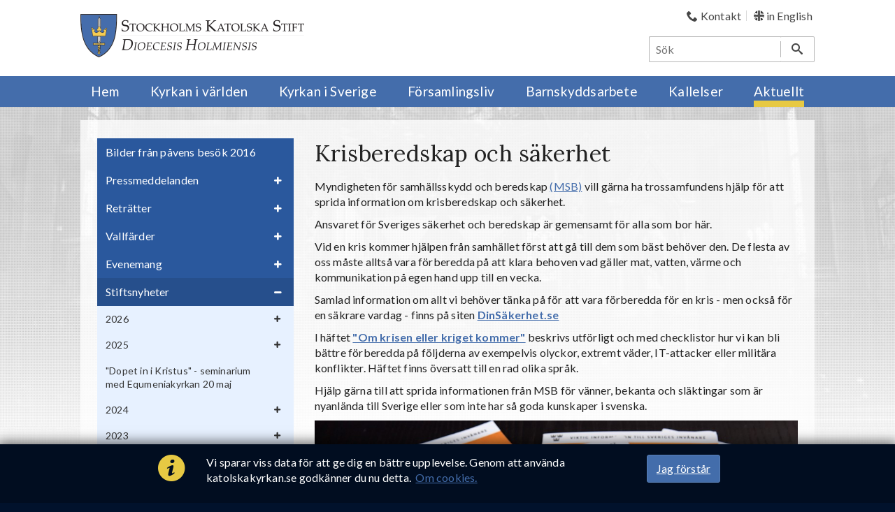

--- FILE ---
content_type: text/html; charset=utf-8
request_url: https://katolskakyrkan.se/aktuellt/stiftsnyheter/2019/krisberedskap-och-sakerhet
body_size: 13074
content:

<!DOCTYPE html>
<html lang="sv">
<head>
    <meta charset="utf-8">
    <meta http-equiv="X-UA-Compatible" content="IE=edge,chrome=1">
    <title>Krisberedskap och s&#228;kerhet | Katolska kyrkan</title>
    <meta name="description" content="">
    <meta name="viewport" content="width=device-width, initial-scale=1">

    <meta property="og:image" content="https://katolskakyrkan.se//media/3708/broschyr_flera_750x500.jpg?width=1200"> 
    <meta property="og:title" content="Krisberedskap och s&#228;kerhet">
    <meta property="og:url" content="https://katolskakyrkan.se/aktuellt/stiftsnyheter/2019/krisberedskap-och-sakerhet">
    <meta property="og:description" content="">
    <meta property="og:site_name" content="Stockholm Katolska Stift" />

    <link rel="apple-touch-icon" href="/img/favicon-152.png">
    <link rel="icon" sizes="16x16 32x32" href="/favicon.ico">
    <link href="https://fonts.googleapis.com/css?family=Lato:300,400,700,400italic|Lora:400,700,400italic" rel="stylesheet" type="text/css">
    <link href="/bundles/styles?v=5ZDxR8jtgh0YmU749XcDboI0hspcbrm1JMzfLTk0V_01" rel="stylesheet" type="text/css" />

    <link rel="canonical" href="https://katolskakyrkan.se/aktuellt/stiftsnyheter/2019/krisberedskap-och-sakerhet" />
    <!--[if lt IE 9]>
        <script src="/scripts/vendor/html5shiv.min.js"></script>
        <script src="/scripts/vendor/respond.min.js"></script>
    <![endif]-->
</head>
<body class="pagetype-news has-left-col" itemscope itemtype="http://schema.org/WebPage">
    
    <a class="skip-to-content-link" style="position: absolute; transform: translateY(-100%);" href="#content-wrapper">
        Hoppa till inneh&#229;ll
    </a>
    <header>
        <div class="container">
            <a id="logo" href="/" class="pull-left">
                <img src="/img/logotyp-katolska-kyrkan.png" alt="Katolska kyrkan i Sverige" />
            </a>
            <div class="pull-right">
                

    <ul class="top-links">
                <li >

                    <a href="/kontakt">
                                <i class="icon-phone"></i>
                        <span>Kontakt</span>
                    </a>
                </li>
                <li class=last>

                    <a href="/en">
                                <i class="sprite-gb-flag"></i>
                        <span>in English</span>
                    </a>
                </li>
    </ul>

                    <form role="search" class="search" action="/sok" itemprop="potentialAction" itemscope itemtype="http://schema.org/SearchAction">
        <meta itemprop="target" content="https://katolskakyrkan.se/sok?q={q}" />
        <input type="search" aria-label="S&#246;k" name="q" itemprop="query-input" placeholder="S&#246;k" autocomplete="off"/>
        <button aria-label="S&#246;k"><i class="icon-search"></i></button>
    </form>

                <a href="javascript:void(0)" class="mobile-menu-toggle"><i class="icon-menu"></i>meny</a>
            </div>
        </div>
        <nav itemscope itemtype="http://schema.org/SiteNavigationElement">
        <form role="search" class="search" action="/sok" itemprop="potentialAction" itemscope itemtype="http://schema.org/SearchAction">
        <meta itemprop="target" content="https://katolskakyrkan.se/sok?q={q}" />
        <input type="search" aria-label="S&#246;k" name="q" itemprop="query-input" placeholder="S&#246;k" autocomplete="off"/>
        <button aria-label="S&#246;k"><i class="icon-search"></i></button>
    </form>

    

    <ul class="top-links">
                <li >

                    <a href="/kontakt">
                                <i class="icon-phone"></i>
                        <span>Kontakt</span>
                    </a>
                </li>
                <li class=last>

                    <a href="/en">
                                <i class="sprite-gb-flag"></i>
                        <span>in English</span>
                    </a>
                </li>
    </ul>

    <div class="container">
        <ul class="dyn-menu">
                <li data-id="1246">
                    <a href="/" title="Hem" itemprop="url">
                        <span itemprop="name">Hem</span>
                    </a>

                </li>
                <li data-id="1331">
                    <a href="/kyrkan-i-varlden" title="Kyrkan i v&#228;rlden" itemprop="url">
                        <span itemprop="name">Kyrkan i v&#228;rlden</span>
                            <span class="icon-plus toggle"></span>
                    </a>

                </li>
                <li data-id="1417">
                    <a href="/kyrkan-i-sverige" title="Kyrkan i Sverige" itemprop="url">
                        <span itemprop="name">Kyrkan i Sverige</span>
                            <span class="icon-plus toggle"></span>
                    </a>

                </li>
                <li data-id="1262">
                    <a href="/forsamlingsliv" title="F&#246;rsamlingsliv" itemprop="url">
                        <span itemprop="name">F&#246;rsamlingsliv</span>
                            <span class="icon-plus toggle"></span>
                    </a>

                </li>
                <li data-id="9521">
                    <a href="/barnskyddsarbete" title="Barnskyddsarbete" itemprop="url">
                        <span itemprop="name">Barnskyddsarbete</span>
                            <span class="icon-plus toggle"></span>
                    </a>

                </li>
                <li data-id="7734">
                    <a href="/kallelser" title="Kallelser" itemprop="url">
                        <span itemprop="name">Kallelser</span>
                            <span class="icon-plus toggle"></span>
                    </a>

                </li>
                <li class=" active" data-id="1875">
                    <a href="/aktuellt" title="Aktuellt" itemprop="url">
                        <span itemprop="name">Aktuellt</span>
                            <span class="icon-plus toggle"></span>
                    </a>

                </li>
        </ul>
    </div>
</nav>
    </header>

    

    <div id="content-wrapper">
        


<div class="container">
    <div id="content-container">
            <nav id="left-nav" class="dyn-menu" itemscope itemtype="http://schema.org/SiteNavigationElement">
        <ul>
    <li data-id="4299">
        <a href="/aktuellt/bilder-fran-pavens-besok-2016" itemprop="url" title="Bilder fr&#229;n p&#229;vens bes&#246;k 2016">
            <span itemprop="name">Bilder fr&#229;n p&#229;vens bes&#246;k 2016</span>
        </a>
    </li>
    <li data-id="1881">
        <a href="/aktuellt/pressmeddelanden" itemprop="url" title="Pressmeddelanden">
            <span itemprop="name">Pressmeddelanden</span>
                <span class="icon-plus toggle"></span>
        </a>
    </li>
    <li data-id="1879">
        <a href="/aktuellt/retratter" itemprop="url" title="Retr&#228;tter">
            <span itemprop="name">Retr&#228;tter</span>
                <span class="icon-plus toggle"></span>
        </a>
    </li>
    <li data-id="1878">
        <a href="/aktuellt/vallfarder" itemprop="url" title="Vallf&#228;rder">
            <span itemprop="name">Vallf&#228;rder</span>
                <span class="icon-plus toggle"></span>
        </a>
    </li>
    <li data-id="1877">
        <a href="/aktuellt/evenemang" itemprop="url" title="Evenemang">
            <span itemprop="name">Evenemang</span>
                <span class="icon-plus toggle"></span>
        </a>
    </li>
    <li data-id="1876" class=" active">
        <a href="/aktuellt/stiftsnyheter" itemprop="url" title="Stiftsnyheter">
            <span itemprop="name">Stiftsnyheter</span>
                <span class="icon-plus toggle"></span>
        </a>
            <ul>
    <li data-id="23596">
        <a href="/aktuellt/stiftsnyheter/2026" itemprop="url" title="2026">
            <span itemprop="name">2026</span>
                <span class="icon-plus toggle"></span>
        </a>
    </li>
    <li data-id="22266">
        <a href="/aktuellt/stiftsnyheter/2025" itemprop="url" title="2025">
            <span itemprop="name">2025</span>
                <span class="icon-plus toggle"></span>
        </a>
    </li>
    <li data-id="21439">
        <a href="/aktuellt/stiftsnyheter/dopet-in-i-kristus-seminarium-med-equmeniakyrkan-20-maj" itemprop="url" title="&quot;Dopet in i Kristus&quot; - seminarium med Equmeniakyrkan 20 maj">
            <span itemprop="name">&quot;Dopet in i Kristus&quot; - seminarium med Equmeniakyrkan 20 maj</span>
        </a>
    </li>
    <li data-id="20983">
        <a href="/aktuellt/stiftsnyheter/2024" itemprop="url" title="2024">
            <span itemprop="name">2024</span>
                <span class="icon-plus toggle"></span>
        </a>
    </li>
    <li data-id="19576">
        <a href="/aktuellt/stiftsnyheter/2023" itemprop="url" title="2023">
            <span itemprop="name">2023</span>
                <span class="icon-plus toggle"></span>
        </a>
    </li>
    <li data-id="18264">
        <a href="/aktuellt/stiftsnyheter/2022" itemprop="url" title="2022">
            <span itemprop="name">2022</span>
                <span class="icon-plus toggle"></span>
        </a>
    </li>
    <li data-id="16921">
        <a href="/aktuellt/stiftsnyheter/2021" itemprop="url" title="2021">
            <span itemprop="name">2021</span>
                <span class="icon-plus toggle"></span>
        </a>
    </li>
    <li data-id="14439">
        <a href="/aktuellt/stiftsnyheter/2020" itemprop="url" title="2020">
            <span itemprop="name">2020</span>
                <span class="icon-plus toggle"></span>
        </a>
    </li>
    <li data-id="12479" class=" active">
        <a href="/aktuellt/stiftsnyheter/2019" itemprop="url" title="2019">
            <span itemprop="name">2019</span>
                <span class="icon-plus toggle"></span>
        </a>
            <ul>
    <li data-id="14432">
        <a href="/aktuellt/stiftsnyheter/2019/paven-franciskus-budskap-for-varldsfredsdagen-den-1-januari-2020" itemprop="url" title="P&#229;ven Franciskus budskap f&#246;r v&#228;rldsfredsdagen den 1 januari 2020">
            <span itemprop="name">P&#229;ven Franciskus budskap f&#246;r v&#228;rldsfredsdagen den 1 januari 2020</span>
        </a>
    </li>
    <li data-id="14429">
        <a href="/aktuellt/stiftsnyheter/2019/kardinalens-predikningar-fran-julhelgen" itemprop="url" title="Kardinalens predikningar fr&#229;n julhelgen">
            <span itemprop="name">Kardinalens predikningar fr&#229;n julhelgen</span>
        </a>
    </li>
    <li data-id="14423">
        <a href="/aktuellt/stiftsnyheter/2019/kardinal-arborelius-julhalsning" itemprop="url" title="Kardinal Arborelius julh&#228;lsning">
            <span itemprop="name">Kardinal Arborelius julh&#228;lsning</span>
        </a>
    </li>
    <li data-id="14388">
        <a href="/aktuellt/stiftsnyheter/2019/angaende-rapports-inslag-den-18-och-19-december" itemprop="url" title="Ang&#229;ende Rapports inslag den 18 och 19 december">
            <span itemprop="name">Ang&#229;ende Rapports inslag den 18 och 19 december</span>
        </a>
    </li>
    <li data-id="14362">
        <a href="/aktuellt/stiftsnyheter/2019/midnattsmassan-i-svt-julafton-2019-i-ar-med-kommentator-pa-plats-i-rom" itemprop="url" title="Midnattsm&#228;ssan i SVT julafton 2019 - i &#229;r med kommentator p&#229; plats i Rom">
            <span itemprop="name">Midnattsm&#228;ssan i SVT julafton 2019 - i &#229;r med kommentator p&#229; plats i Rom</span>
        </a>
    </li>
    <li data-id="14370">
        <a href="/aktuellt/stiftsnyheter/2019/hans-hellstrom-skriver-om-lucia-i-dagen" itemprop="url" title="Hans Hellstr&#246;m skriver om Lucia i Dagen">
            <span itemprop="name">Hans Hellstr&#246;m skriver om Lucia i Dagen</span>
        </a>
    </li>
    <li data-id="14369">
        <a href="/aktuellt/stiftsnyheter/2019/livets-sondag-15-december" itemprop="url" title="Livets s&#246;ndag - 15 december">
            <span itemprop="name">Livets s&#246;ndag - 15 december</span>
        </a>
    </li>
    <li data-id="14360">
        <a href="/aktuellt/stiftsnyheter/2019/veritas-ger-ut-julbok-av-agatha-christie" itemprop="url" title="Veritas ger ut julbok av Agatha Christie">
            <span itemprop="name">Veritas ger ut julbok av Agatha Christie</span>
        </a>
    </li>
    <li data-id="14348">
        <a href="/aktuellt/stiftsnyheter/2019/se-var-forsta-film-om-sociallaran" itemprop="url" title="Se v&#229;r f&#246;rsta film om sociall&#228;ran!">
            <span itemprop="name">Se v&#229;r f&#246;rsta film om sociall&#228;ran!</span>
        </a>
    </li>
    <li data-id="14339">
        <a href="/aktuellt/stiftsnyheter/2019/stiftsmeddelande-december-2019" itemprop="url" title="Stiftsmeddelande december 2019">
            <span itemprop="name">Stiftsmeddelande december 2019</span>
        </a>
    </li>
    <li data-id="14337">
        <a href="/aktuellt/stiftsnyheter/2019/kyrkoledare-utlyser-bon-for-konvertiter" itemprop="url" title="Kyrkoledare utlyser b&#246;n f&#246;r konvertiter">
            <span itemprop="name">Kyrkoledare utlyser b&#246;n f&#246;r konvertiter</span>
        </a>
    </li>
    <li data-id="14329">
        <a href="/aktuellt/stiftsnyheter/2019/stockholms-katolska-stift-skanker-svensk-julkrubba-till-notre-dame" itemprop="url" title="Stockholms katolska stift sk&#228;nker svensk julkrubba till Notre Dame">
            <span itemprop="name">Stockholms katolska stift sk&#228;nker svensk julkrubba till Notre Dame</span>
        </a>
    </li>
    <li data-id="14306">
        <a href="/aktuellt/stiftsnyheter/2019/adventsinsamlingen-2019-till-eritrea" itemprop="url" title="Adventsinsamlingen 2019 till Eritrea">
            <span itemprop="name">Adventsinsamlingen 2019 till Eritrea</span>
        </a>
    </li>
    <li data-id="14289">
        <a href="/aktuellt/stiftsnyheter/2019/biskopsvigningen-av-abbot-erik-varden-ar-uppskjuten-pa-obestamd-tid" itemprop="url" title="Biskopsvigningen av abbot Erik Varden &#228;r uppskjuten p&#229; obest&#228;md tid">
            <span itemprop="name">Biskopsvigningen av abbot Erik Varden &#228;r uppskjuten p&#229; obest&#228;md tid</span>
        </a>
    </li>
    <li data-id="14288">
        <a href="/aktuellt/stiftsnyheter/2019/barnkonventionen-far-inte-bli-hinder-for-barns-religion-kyrkoledare-skriver-i-dn-debatt" itemprop="url" title="”Barnkonventionen f&#229;r inte bli hinder f&#246;r barns religion” - kyrkoledare skriver i DN Debatt">
            <span itemprop="name">”Barnkonventionen f&#229;r inte bli hinder f&#246;r barns religion” - kyrkoledare skriver i DN Debatt</span>
        </a>
    </li>
    <li data-id="14280">
        <a href="/aktuellt/stiftsnyheter/2019/drottning-silvia-tackar-paven-for-konferensen-om-skydd-av-barn" itemprop="url" title="Drottning Silvia tackar p&#229;ven f&#246;r konferensen om skydd av barn">
            <span itemprop="name">Drottning Silvia tackar p&#229;ven f&#246;r konferensen om skydd av barn</span>
        </a>
    </li>
    <li data-id="14279">
        <a href="/aktuellt/stiftsnyheter/2019/p-teodor-famula-omi-har-avlidit" itemprop="url" title="p. Teodor Famula OMI har avlidit">
            <span itemprop="name">p. Teodor Famula OMI har avlidit</span>
        </a>
    </li>
    <li data-id="14268">
        <a href="/aktuellt/stiftsnyheter/2019/uttalande-efter-minnet-av-kristallnatten" itemprop="url" title="Uttalande efter minnet av Kristallnatten">
            <span itemprop="name">Uttalande efter minnet av Kristallnatten</span>
        </a>
    </li>
    <li data-id="14267">
        <a href="/aktuellt/stiftsnyheter/2019/dodshjalp-kan-aldrig-hallas-begransad-replik-i-svd-debatt" itemprop="url" title="”D&#246;dshj&#228;lp kan aldrig h&#229;llas begr&#228;nsad” - replik i SvD Debatt">
            <span itemprop="name">”D&#246;dshj&#228;lp kan aldrig h&#229;llas begr&#228;nsad” - replik i SvD Debatt</span>
        </a>
    </li>
    <li data-id="14264">
        <a href="/aktuellt/stiftsnyheter/2019/konferens-i-vatikanen-om-barns-digitala-sakerhet-med-drottning-silvia-som-en-av-talarna" itemprop="url" title="Konferens i Vatikanen om barns digitala s&#228;kerhet med drottning Silvia som en av talarna.">
            <span itemprop="name">Konferens i Vatikanen om barns digitala s&#228;kerhet med drottning Silvia som en av talarna.</span>
        </a>
    </li>
    <li data-id="14247">
        <a href="/aktuellt/stiftsnyheter/2019/stiftsmeddelande-november-2019" itemprop="url" title="Stiftsmeddelande november 2019">
            <span itemprop="name">Stiftsmeddelande november 2019</span>
        </a>
    </li>
    <li data-id="14227">
        <a href="/aktuellt/stiftsnyheter/2019/den-saliga-jungfrun-maria-av-loreto-infors-i-den-liturgiska-kalendern" itemprop="url" title="Den saliga jungfrun Maria av Loreto inf&#246;rs i den liturgiska kalendern">
            <span itemprop="name">Den saliga jungfrun Maria av Loreto inf&#246;rs i den liturgiska kalendern</span>
        </a>
    </li>
    <li data-id="14219">
        <a href="/aktuellt/stiftsnyheter/2019/om-bernhard-av-clairvaux-pa-axess-tv" itemprop="url" title="Om Bernhard av Clairvaux p&#229; Axess TV">
            <span itemprop="name">Om Bernhard av Clairvaux p&#229; Axess TV</span>
        </a>
    </li>
    <li data-id="14215">
        <a href="/aktuellt/stiftsnyheter/2019/s-t-maximilians-kyrka-och-kloster-i-motala-valsignad" itemprop="url" title="S:t Maximilians kyrka och kloster i Motala v&#228;lsignad">
            <span itemprop="name">S:t Maximilians kyrka och kloster i Motala v&#228;lsignad</span>
        </a>
    </li>
    <li data-id="14212">
        <a href="/aktuellt/stiftsnyheter/2019/flyktingarna-i-syrien-behover-var-hjalp" itemprop="url" title="Flyktingarna i Syrien beh&#246;ver v&#229;r hj&#228;lp">
            <span itemprop="name">Flyktingarna i Syrien beh&#246;ver v&#229;r hj&#228;lp</span>
        </a>
    </li>
    <li data-id="14196">
        <a href="/aktuellt/stiftsnyheter/2019/angaende-rapports-inslag-om-anklagelser-mot-praster-som-har-verkat-i-sverige" itemprop="url" title="Ang&#229;ende Rapports inslag om anklagelser mot pr&#228;ster som har verkat i Sverige">
            <span itemprop="name">Ang&#229;ende Rapports inslag om anklagelser mot pr&#228;ster som har verkat i Sverige</span>
        </a>
    </li>
    <li data-id="14195">
        <a href="/aktuellt/stiftsnyheter/2019/nordiska-biskopskonferensens-herdabrev-for-20-oktober-2019" itemprop="url" title="Nordiska Biskopskonferensens herdabrev f&#246;r 20 oktober 2019">
            <span itemprop="name">Nordiska Biskopskonferensens herdabrev f&#246;r 20 oktober 2019</span>
        </a>
    </li>
    <li data-id="14161">
        <a href="/aktuellt/stiftsnyheter/2019/ny-biskop-prelat-i-trondheim" itemprop="url" title="Ny biskop-prelat i Trondheim">
            <span itemprop="name">Ny biskop-prelat i Trondheim</span>
        </a>
    </li>
    <li data-id="14152">
        <a href="/aktuellt/stiftsnyheter/2019/christus-vivit-i-svensk-oversattning" itemprop="url" title="&quot;Christus vivit&quot; i svensk &#246;vers&#228;ttning">
            <span itemprop="name">&quot;Christus vivit&quot; i svensk &#246;vers&#228;ttning</span>
        </a>
    </li>
    <li data-id="14140">
        <a href="/aktuellt/stiftsnyheter/2019/ledig-tjanst-s-ta-maria-folkhogskola-soker-vice-rektor" itemprop="url" title="Ledig tj&#228;nst: S:ta Maria folkh&#246;gskola s&#246;ker vice rektor">
            <span itemprop="name">Ledig tj&#228;nst: S:ta Maria folkh&#246;gskola s&#246;ker vice rektor</span>
        </a>
    </li>
    <li data-id="14131">
        <a href="/aktuellt/stiftsnyheter/2019/stiftsmeddelande-september-2019" itemprop="url" title="Stiftsmeddelande september 2019">
            <span itemprop="name">Stiftsmeddelande september 2019</span>
        </a>
    </li>
    <li data-id="14109">
        <a href="/aktuellt/stiftsnyheter/2019/ledig-tjanst-sveriges-unga-katoliker-soker-en-kanslichef" itemprop="url" title="Ledig tj&#228;nst: Sveriges Unga Katoliker s&#246;ker en kanslichef">
            <span itemprop="name">Ledig tj&#228;nst: Sveriges Unga Katoliker s&#246;ker en kanslichef</span>
        </a>
    </li>
    <li data-id="14106">
        <a href="/aktuellt/stiftsnyheter/2019/veritas-forlag-pa-bokmassan-i-goteborg-26-29-september" itemprop="url" title="Veritas F&#246;rlag p&#229; Bokm&#228;ssan i G&#246;teborg 26-29 september">
            <span itemprop="name">Veritas F&#246;rlag p&#229; Bokm&#228;ssan i G&#246;teborg 26-29 september</span>
        </a>
    </li>
    <li data-id="14021">
        <a href="/aktuellt/stiftsnyheter/2019/kardinal-arborelius-fyller-70-ar-och-firar-40-ar-som-prast" itemprop="url" title="Kardinal Arborelius fyller 70 &#229;r och firar 40 &#229;r som pr&#228;st">
            <span itemprop="name">Kardinal Arborelius fyller 70 &#229;r och firar 40 &#229;r som pr&#228;st</span>
        </a>
    </li>
    <li data-id="14061">
        <a href="/aktuellt/stiftsnyheter/2019/valsignelse-av-katolska-kyrkan-i-motala-s-t-maximilians-kloster-20-oktober" itemprop="url" title="V&#228;lsignelse av katolska kyrkan i Motala,  S:t Maximilians kloster 20 oktober">
            <span itemprop="name">V&#228;lsignelse av katolska kyrkan i Motala,  S:t Maximilians kloster 20 oktober</span>
        </a>
    </li>
    <li data-id="14058">
        <a href="/aktuellt/stiftsnyheter/2019/skapelsens-tid-1-september-4-oktober" itemprop="url" title="Skapelsens tid 1 september - 4 oktober">
            <span itemprop="name">Skapelsens tid 1 september - 4 oktober</span>
        </a>
    </li>
    <li data-id="14030">
        <a href="/aktuellt/stiftsnyheter/2019/internationell-bondag-for-fangelsesjalavard-25-augusti" itemprop="url" title="Internationell b&#246;ndag f&#246;r f&#228;ngelsesj&#228;lav&#229;rd - 25 augusti">
            <span itemprop="name">Internationell b&#246;ndag f&#246;r f&#228;ngelsesj&#228;lav&#229;rd - 25 augusti</span>
        </a>
    </li>
    <li data-id="14029">
        <a href="/aktuellt/stiftsnyheter/2019/vanskapsvandring-for-integration-24-augusti" itemprop="url" title="V&#228;nskapsvandring f&#246;r integration 24 augusti">
            <span itemprop="name">V&#228;nskapsvandring f&#246;r integration 24 augusti</span>
        </a>
    </li>
    <li data-id="14027">
        <a href="/aktuellt/stiftsnyheter/2019/stiftsmeddelande-augusti-2019" itemprop="url" title="Stiftsmeddelande augusti 2019">
            <span itemprop="name">Stiftsmeddelande augusti 2019</span>
        </a>
    </li>
    <li data-id="14007">
        <a href="/aktuellt/stiftsnyheter/2019/nytt-fran-veritas-den-katolska-sociallaran-pa-svenska" itemprop="url" title="Nytt fr&#229;n Veritas: &quot;Den katolska sociall&#228;ran&quot; p&#229; svenska">
            <span itemprop="name">Nytt fr&#229;n Veritas: &quot;Den katolska sociall&#228;ran&quot; p&#229; svenska</span>
        </a>
    </li>
    <li data-id="14005">
        <a href="/aktuellt/stiftsnyheter/2019/kardinal-arborelius-utnamnd-till-medlem-av-kongregationen-for-de-orientaliska-kyrkorna" itemprop="url" title="Kardinal Arborelius utn&#228;mnd till medlem av Kongregationen f&#246;r de orientaliska kyrkorna">
            <span itemprop="name">Kardinal Arborelius utn&#228;mnd till medlem av Kongregationen f&#246;r de orientaliska kyrkorna</span>
        </a>
    </li>
    <li data-id="14000">
        <a href="/aktuellt/stiftsnyheter/2019/kardinal-arborelius-utnamnd-till-medlem-av-kleruskongregationen" itemprop="url" title="Kardinal Arborelius utn&#228;mnd till medlem av Kleruskongregationen">
            <span itemprop="name">Kardinal Arborelius utn&#228;mnd till medlem av Kleruskongregationen</span>
        </a>
    </li>
    <li data-id="13867">
        <a href="/aktuellt/stiftsnyheter/2019/religionsfriheten-i-fokus-nar-kyrkorna-motte-margot-wallstrom" itemprop="url" title="Religionsfriheten i fokus n&#228;r kyrkorna m&#246;tte Margot Wallstr&#246;m">
            <span itemprop="name">Religionsfriheten i fokus n&#228;r kyrkorna m&#246;tte Margot Wallstr&#246;m</span>
        </a>
    </li>
    <li data-id="13861">
        <a href="/aktuellt/stiftsnyheter/2019/moder-katarina-osb-i-sommarandakt-pa-svt2-den-21-juli" itemprop="url" title="Moder Katarina OSB i &quot;Sommarandakt&quot; p&#229; SVT2 den 21 juli">
            <span itemprop="name">Moder Katarina OSB i &quot;Sommarandakt&quot; p&#229; SVT2 den 21 juli</span>
        </a>
    </li>
    <li data-id="13817">
        <a href="/aktuellt/stiftsnyheter/2019/kyrkoledare-motte-kultur-och-demokratiminister-amanda-lind" itemprop="url" title="Kyrkoledare m&#246;tte kultur- och demokratiminister Amanda Lind">
            <span itemprop="name">Kyrkoledare m&#246;tte kultur- och demokratiminister Amanda Lind</span>
        </a>
    </li>
    <li data-id="13815">
        <a href="/aktuellt/stiftsnyheter/2019/nordiska-familjedagar-i-norge-21-24-maj-2020" itemprop="url" title="Nordiska familjedagar i Norge 21-24 maj 2020">
            <span itemprop="name">Nordiska familjedagar i Norge 21-24 maj 2020</span>
        </a>
    </li>
    <li data-id="13787">
        <a href="/aktuellt/stiftsnyheter/2019/gemensam-bon-infor-pingst" itemprop="url" title="Gemensam b&#246;n inf&#246;r pingst">
            <span itemprop="name">Gemensam b&#246;n inf&#246;r pingst</span>
        </a>
    </li>
    <li data-id="13786">
        <a href="/aktuellt/stiftsnyheter/2019/svenska-kyrkoledare-i-gemensamt-uttalande-om-sexuella-overgrepp-kyrkan-maste-vara-en-trygg-plats-for-alla" itemprop="url" title="Svenska kyrkoledare i gemensamt uttalande om sexuella &#246;vergrepp: &quot;Kyrkan m&#229;ste vara en trygg plats f&#246;r alla&quot;">
            <span itemprop="name">Svenska kyrkoledare i gemensamt uttalande om sexuella &#246;vergrepp: &quot;Kyrkan m&#229;ste vara en trygg plats f&#246;r alla&quot;</span>
        </a>
    </li>
    <li data-id="13774">
        <a href="/aktuellt/stiftsnyheter/2019/stiftsmeddelande-maj-2019" itemprop="url" title="Stiftsmeddelande maj 2019">
            <span itemprop="name">Stiftsmeddelande maj 2019</span>
        </a>
    </li>
    <li data-id="13769">
        <a href="/aktuellt/stiftsnyheter/2019/kardinal-arborelius-ny-ordforande-i-sveriges-kristna-rad" itemprop="url" title="Kardinal Arborelius ny ordf&#246;rande i Sveriges kristna r&#229;d">
            <span itemprop="name">Kardinal Arborelius ny ordf&#246;rande i Sveriges kristna r&#229;d</span>
        </a>
    </li>
    <li data-id="13768">
        <a href="/aktuellt/stiftsnyheter/2019/vill-du-vara-med-i-kid" itemprop="url" title="Vill du vara med i KID?">
            <span itemprop="name">Vill du vara med i KID?</span>
        </a>
    </li>
    <li data-id="13771">
        <a href="/aktuellt/stiftsnyheter/2019/biskopen-i-helsingfors-katolska-stift-avgar" itemprop="url" title="Biskopen i Helsingfors katolska stift avg&#229;r">
            <span itemprop="name">Biskopen i Helsingfors katolska stift avg&#229;r</span>
        </a>
    </li>
    <li data-id="13734">
        <a href="/aktuellt/stiftsnyheter/2019/stiftskollekt-till-sri-lanka-den-12-maj" itemprop="url" title="Stiftskollekt till Sri Lanka den 12 maj">
            <span itemprop="name">Stiftskollekt till Sri Lanka den 12 maj</span>
        </a>
    </li>
    <li data-id="13714">
        <a href="/aktuellt/stiftsnyheter/2019/manga-samlades-i-domkyrkan-for-att-hedra-offren-for-terrorn" itemprop="url" title="M&#229;nga samlades i domkyrkan f&#246;r att hedra offren f&#246;r terrorn">
            <span itemprop="name">M&#229;nga samlades i domkyrkan f&#246;r att hedra offren f&#246;r terrorn</span>
        </a>
    </li>
    <li data-id="13710">
        <a href="/aktuellt/stiftsnyheter/2019/caritas-sverige-har-startat-en-insamling-till-offren-for-terrorn-i-sri-lanka" itemprop="url" title="Caritas Sverige har startat en insamling till offren f&#246;r terrorn i Sri Lanka">
            <span itemprop="name">Caritas Sverige har startat en insamling till offren f&#246;r terrorn i Sri Lanka</span>
        </a>
    </li>
    <li data-id="13700">
        <a href="/aktuellt/stiftsnyheter/2019/massa-for-de-drabbade-av-terrordaden-pa-sri-lanka-25-april" itemprop="url" title="M&#228;ssa f&#246;r de drabbade av terrord&#229;den p&#229; Sri Lanka - 25 april">
            <span itemprop="name">M&#228;ssa f&#246;r de drabbade av terrord&#229;den p&#229; Sri Lanka - 25 april</span>
        </a>
    </li>
    <li data-id="13694">
        <a href="/aktuellt/stiftsnyheter/2019/kardinal-arborelius-om-bombdaden-mot-kyrkor-pa-sri-lanka" itemprop="url" title="Kardinal Arborelius om bombd&#229;den mot kyrkor p&#229; Sri Lanka">
            <span itemprop="name">Kardinal Arborelius om bombd&#229;den mot kyrkor p&#229; Sri Lanka</span>
        </a>
    </li>
    <li data-id="13690">
        <a href="/aktuellt/stiftsnyheter/2019/helena-d-arcy-ny-chefredaktor-for-katolskt-magasin" itemprop="url" title="Helena D&#39;Arcy ny chefredakt&#246;r f&#246;r Katolskt magasin">
            <span itemprop="name">Helena D&#39;Arcy ny chefredakt&#246;r f&#246;r Katolskt magasin</span>
        </a>
    </li>
    <li data-id="13671">
        <a href="/aktuellt/stiftsnyheter/2019/notre-dame-i-lagor" itemprop="url" title="Notre Dame i l&#229;gor">
            <span itemprop="name">Notre Dame i l&#229;gor</span>
        </a>
    </li>
    <li data-id="13670">
        <a href="/aktuellt/stiftsnyheter/2019/mojlighet-att-soka-stipendium-ur-stiftelsen-elisabethsystrarnas-barnhemsfond" itemprop="url" title="M&#246;jlighet att s&#246;ka stipendium ur Stiftelsen Elisabethsystrarnas Barnhemsfond">
            <span itemprop="name">M&#246;jlighet att s&#246;ka stipendium ur Stiftelsen Elisabethsystrarnas Barnhemsfond</span>
        </a>
    </li>
    <li data-id="13668">
        <a href="/aktuellt/stiftsnyheter/2019/helena-d-arcy-om-abort-i-p3" itemprop="url" title="Helena D&#39;Arcy om abort i P3">
            <span itemprop="name">Helena D&#39;Arcy om abort i P3</span>
        </a>
    </li>
    <li data-id="13667" class="current active">
        <a href="/aktuellt/stiftsnyheter/2019/krisberedskap-och-sakerhet" itemprop="url" title="Krisberedskap och s&#228;kerhet">
            <span itemprop="name">Krisberedskap och s&#228;kerhet</span>
        </a>
    </li>
    <li data-id="13540">
        <a href="/aktuellt/stiftsnyheter/2019/svt-direktsander-langfredagens-korsvandring-fran-rom" itemprop="url" title="SVT direkts&#228;nder l&#229;ngfredagens korsvandring fr&#229;n Rom">
            <span itemprop="name">SVT direkts&#228;nder l&#229;ngfredagens korsvandring fr&#229;n Rom</span>
        </a>
    </li>
    <li data-id="13582">
        <a href="/aktuellt/stiftsnyheter/2019/ny-orientalisk-katolsk-kyrka-i-stockholms-katolska-stift" itemprop="url" title="Ny orientalisk katolsk kyrka i Stockholms katolska stift">
            <span itemprop="name">Ny orientalisk katolsk kyrka i Stockholms katolska stift</span>
        </a>
    </li>
    <li data-id="13567">
        <a href="/aktuellt/stiftsnyheter/2019/positivt-pa-nordiska-biskopskonferensens-varmote" itemprop="url" title="Positivt p&#229; nordiska biskopskonferensens v&#229;rm&#246;te">
            <span itemprop="name">Positivt p&#229; nordiska biskopskonferensens v&#229;rm&#246;te</span>
        </a>
    </li>
    <li data-id="13560">
        <a href="/aktuellt/stiftsnyheter/2019/christus-vivit-ny-apostolisk-exhortation" itemprop="url" title="&quot;Christus vivit&quot; - ny apostolisk exhortation">
            <span itemprop="name">&quot;Christus vivit&quot; - ny apostolisk exhortation</span>
        </a>
    </li>
    <li data-id="13539">
        <a href="/aktuellt/stiftsnyheter/2019/syster-bernarda-dressler-csse-har-avlidit-begravning-den-8-april" itemprop="url" title="Syster Bernarda Dressler CSSE har avlidit - begravning den 8 april">
            <span itemprop="name">Syster Bernarda Dressler CSSE har avlidit - begravning den 8 april</span>
        </a>
    </li>
    <li data-id="13342">
        <a href="/aktuellt/stiftsnyheter/2019/ledig-tjanst-s-ta-birgittas-folkhogskola-soker-larare-i-matematik-naturkunskap-och-datorkunskap" itemprop="url" title="Ledig tj&#228;nst: S:ta Birgittas folkh&#246;gskola s&#246;ker l&#228;rare i matematik, naturkunskap och datorkunskap">
            <span itemprop="name">Ledig tj&#228;nst: S:ta Birgittas folkh&#246;gskola s&#246;ker l&#228;rare i matematik, naturkunskap och datorkunskap</span>
        </a>
    </li>
    <li data-id="13278">
        <a href="/aktuellt/stiftsnyheter/2019/om-haftet-jamstalld-i-kyrkan-ett-samtalsmaterial-om-jamstalldhet-och-katolska-kyrkan" itemprop="url" title="Om h&#228;ftet ”J&#228;mst&#228;lld i kyrkan – ett samtalsmaterial om j&#228;mst&#228;lldhet och katolska kyrkan”">
            <span itemprop="name">Om h&#228;ftet ”J&#228;mst&#228;lld i kyrkan – ett samtalsmaterial om j&#228;mst&#228;lldhet och katolska kyrkan”</span>
        </a>
    </li>
    <li data-id="13266">
        <a href="/aktuellt/stiftsnyheter/2019/terrorattentatet-i-christchurch" itemprop="url" title="Terrorattentatet i Christchurch">
            <span itemprop="name">Terrorattentatet i Christchurch</span>
        </a>
    </li>
    <li data-id="13255">
        <a href="/aktuellt/stiftsnyheter/2019/ordforanden-i-den-nordiska-biskopskonferensen-kyrkan-vill-verkligen-gora-nagot-at-overgreppen" itemprop="url" title="Ordf&#246;randen i den nordiska biskopskonferensen: &quot;kyrkan vill verkligen g&#246;ra n&#229;got &#229;t &#246;vergreppen&quot;">
            <span itemprop="name">Ordf&#246;randen i den nordiska biskopskonferensen: &quot;kyrkan vill verkligen g&#246;ra n&#229;got &#229;t &#246;vergreppen&quot;</span>
        </a>
    </li>
    <li data-id="13252">
        <a href="/aktuellt/stiftsnyheter/2019/massan-fran-stiftsvallfarden-sands-i-sveriges-radio" itemprop="url" title="M&#228;ssan fr&#229;n stiftsvallf&#228;rden s&#228;nds i Sveriges Radio">
            <span itemprop="name">M&#228;ssan fr&#229;n stiftsvallf&#228;rden s&#228;nds i Sveriges Radio</span>
        </a>
    </li>
    <li data-id="13250">
        <a href="/aktuellt/stiftsnyheter/2019/platsannons-katolskt-magasin-soker-chefredaktor" itemprop="url" title="Platsannons: Katolskt magasin s&#246;ker chefredakt&#246;r">
            <span itemprop="name">Platsannons: Katolskt magasin s&#246;ker chefredakt&#246;r</span>
        </a>
    </li>
    <li data-id="13233">
        <a href="/aktuellt/stiftsnyheter/2019/angaende-rapporteringen-i-tv4-i-veckan-om-en-katolsk-friskola" itemprop="url" title="Ang&#229;ende rapporteringen i TV4 i veckan om en katolsk friskola">
            <span itemprop="name">Ang&#229;ende rapporteringen i TV4 i veckan om en katolsk friskola</span>
        </a>
    </li>
    <li data-id="13232">
        <a href="/aktuellt/stiftsnyheter/2019/p-josef-hofner-sj-har-avlidit-den-6-mars-2019" itemprop="url" title="P. Josef H&#246;fner SJ  har avlidit den 6 mars 2019">
            <span itemprop="name">P. Josef H&#246;fner SJ  har avlidit den 6 mars 2019</span>
        </a>
    </li>
    <li data-id="13132">
        <a href="/aktuellt/stiftsnyheter/2019/sa-firar-vi-fastan-2019" itemprop="url" title="S&#229; firar vi fastan 2019">
            <span itemprop="name">S&#229; firar vi fastan 2019</span>
        </a>
    </li>
    <li data-id="13756">
        <a href="/aktuellt/stiftsnyheter/2019/stiftsmeddelande-februari-2019" itemprop="url" title="Stiftsmeddelande februari 2019">
            <span itemprop="name">Stiftsmeddelande februari 2019</span>
        </a>
    </li>
    <li data-id="13129">
        <a href="/aktuellt/stiftsnyheter/2019/efter-konferensen-for-skydd-av-minderariga-ar-avslutad-hur-gar-vi-vidare" itemprop="url" title="Efter konferensen f&#246;r skydd av minder&#229;riga &#228;r avslutad - hur g&#229;r vi vidare?">
            <span itemprop="name">Efter konferensen f&#246;r skydd av minder&#229;riga &#228;r avslutad - hur g&#229;r vi vidare?</span>
        </a>
    </li>
    <li data-id="13110">
        <a href="/aktuellt/stiftsnyheter/2019/dokumentet-om-manskligt-broderskap-fran-pavens-besok-i-forenade-arabemiraten" itemprop="url" title="Dokumentet om m&#228;nskligt broderskap fr&#229;n p&#229;vens bes&#246;k i F&#246;renade Arabemiraten">
            <span itemprop="name">Dokumentet om m&#228;nskligt broderskap fr&#229;n p&#229;vens bes&#246;k i F&#246;renade Arabemiraten</span>
        </a>
    </li>
    <li data-id="13107">
        <a href="/aktuellt/stiftsnyheter/2019/kardinal-arborelius-bon-om-den-helige-andes-bistand-i-provningens-tid" itemprop="url" title="Kardinal Arborelius b&#246;n om den helige Andes bist&#229;nd i pr&#246;vningens tid">
            <span itemprop="name">Kardinal Arborelius b&#246;n om den helige Andes bist&#229;nd i pr&#246;vningens tid</span>
        </a>
    </li>
    <li data-id="13087">
        <a href="/aktuellt/stiftsnyheter/2019/konferens-i-vatikanen-for-skydd-av-minderariga-21-24-februari" itemprop="url" title="Konferens i Vatikanen f&#246;r skydd av minder&#229;riga 21-24 februari">
            <span itemprop="name">Konferens i Vatikanen f&#246;r skydd av minder&#229;riga 21-24 februari</span>
        </a>
    </li>
    <li data-id="13085">
        <a href="/aktuellt/stiftsnyheter/2019/ny-bok-fran-veritas-bortford-i-irak-en-prast-berattar" itemprop="url" title="Ny bok fr&#229;n Veritas: &quot;Bortf&#246;rd i Irak - en pr&#228;st ber&#228;ttar&quot;">
            <span itemprop="name">Ny bok fr&#229;n Veritas: &quot;Bortf&#246;rd i Irak - en pr&#228;st ber&#228;ttar&quot;</span>
        </a>
    </li>
    <li data-id="13061">
        <a href="/aktuellt/stiftsnyheter/2019/renovering-av-s-t-josefskapellet-har-paborjats" itemprop="url" title="Renovering av S:t Josefskapellet har p&#229;b&#246;rjats">
            <span itemprop="name">Renovering av S:t Josefskapellet har p&#229;b&#246;rjats</span>
        </a>
    </li>
    <li data-id="13046">
        <a href="/aktuellt/stiftsnyheter/2019/kardinal-arborelius-besokte-skola-pa-haiti" itemprop="url" title="Kardinal Arborelius bes&#246;kte skola p&#229; Haiti">
            <span itemprop="name">Kardinal Arborelius bes&#246;kte skola p&#229; Haiti</span>
        </a>
    </li>
    <li data-id="13044">
        <a href="/aktuellt/stiftsnyheter/2019/nyheter-fran-barnskyddsombudet" itemprop="url" title="Nyheter fr&#229;n Barnskyddsombudet">
            <span itemprop="name">Nyheter fr&#229;n Barnskyddsombudet</span>
        </a>
    </li>
    <li data-id="13021">
        <a href="/aktuellt/stiftsnyheter/2019/hej-igen-fran-panama" itemprop="url" title="Hej igen fr&#229;n Panama!">
            <span itemprop="name">Hej igen fr&#229;n Panama!</span>
        </a>
    </li>
    <li data-id="13020">
        <a href="/aktuellt/stiftsnyheter/2019/om-gud-och-vetenskap-pa-svt" itemprop="url" title="Om Gud och vetenskap p&#229; SVT">
            <span itemprop="name">Om Gud och vetenskap p&#229; SVT</span>
        </a>
    </li>
    <li data-id="13013">
        <a href="/aktuellt/stiftsnyheter/2019/caritas-sverige-formedlade-4-5-miljoner-i-bistand-under-2018" itemprop="url" title="Caritas Sverige f&#246;rmedlade 4,5 miljoner i bist&#229;nd under 2018">
            <span itemprop="name">Caritas Sverige f&#246;rmedlade 4,5 miljoner i bist&#229;nd under 2018</span>
        </a>
    </li>
    <li data-id="13006">
        <a href="/aktuellt/stiftsnyheter/2019/ny-halsning-fran-varldsungdomsdagarna" itemprop="url" title="Ny h&#228;lsning fr&#229;n V&#228;rldsungdomsdagarna">
            <span itemprop="name">Ny h&#228;lsning fr&#229;n V&#228;rldsungdomsdagarna</span>
        </a>
    </li>
    <li data-id="12994">
        <a href="/aktuellt/stiftsnyheter/2019/svenska-ungdomar-med-kardinal-arborelius-och-pave-franciskus-pa-varldsungdomsdagarna-i-panama" itemprop="url" title="Svenska ungdomar med kardinal Arborelius och p&#229;ve Franciskus p&#229; V&#228;rldsungdomsdagarna i Panama">
            <span itemprop="name">Svenska ungdomar med kardinal Arborelius och p&#229;ve Franciskus p&#229; V&#228;rldsungdomsdagarna i Panama</span>
        </a>
    </li>
    <li data-id="12954">
        <a href="/aktuellt/stiftsnyheter/2019/en-halsning-fran-vara-unga-pa-vag-till-varldsungdomsdagarna-i-panama" itemprop="url" title="En h&#228;lsning fr&#229;n v&#229;ra unga p&#229; v&#228;g till V&#228;rldsungdomsdagarna i Panama">
            <span itemprop="name">En h&#228;lsning fr&#229;n v&#229;ra unga p&#229; v&#228;g till V&#228;rldsungdomsdagarna i Panama</span>
        </a>
    </li>
    <li data-id="12967">
        <a href="/aktuellt/stiftsnyheter/2019/br-olof-asblom-omi-har-avlidit" itemprop="url" title="Br. Olof &#197;sblom OMI har avlidit">
            <span itemprop="name">Br. Olof &#197;sblom OMI har avlidit</span>
        </a>
    </li>
    <li data-id="12965">
        <a href="/aktuellt/stiftsnyheter/2019/boneveckan-for-kristen-enhet-18-25-januari" itemprop="url" title="B&#246;neveckan f&#246;r kristen enhet 18-25 januari">
            <span itemprop="name">B&#246;neveckan f&#246;r kristen enhet 18-25 januari</span>
        </a>
    </li>
    <li data-id="12952">
        <a href="/aktuellt/stiftsnyheter/2019/stockholms-katolska-stift-och-svenska-missionsradet-i-fortsatt-dialog" itemprop="url" title="Stockholms katolska stift och Svenska missionsr&#229;det i fortsatt dialog">
            <span itemprop="name">Stockholms katolska stift och Svenska missionsr&#229;det i fortsatt dialog</span>
        </a>
    </li>
    <li data-id="12949">
        <a href="/aktuellt/stiftsnyheter/2019/svensk-kristenhet-slot-upp-for-konvertiter-med-ljusmanifestation-pa-sergels-torg" itemprop="url" title="Svensk kristenhet sl&#246;t upp f&#246;r konvertiter med ljusmanifestation p&#229; Sergels torg">
            <span itemprop="name">Svensk kristenhet sl&#246;t upp f&#246;r konvertiter med ljusmanifestation p&#229; Sergels torg</span>
        </a>
    </li>
    <li data-id="12589">
        <a href="/aktuellt/stiftsnyheter/2019/landets-kyrkor-samlas-till-forbonsgudstjanst-och-ljusmanifestation-for-konvertiter" itemprop="url" title="Landets kyrkor samlas till f&#246;rb&#246;nsgudstj&#228;nst och ljusmanifestation f&#246;r konvertiter">
            <span itemprop="name">Landets kyrkor samlas till f&#246;rb&#246;nsgudstj&#228;nst och ljusmanifestation f&#246;r konvertiter</span>
        </a>
    </li>
    <li data-id="12478">
        <a href="/aktuellt/stiftsnyheter/2019/nyarshalsning-till-de-troende-i-stockholms-katolska-stift" itemprop="url" title="Ny&#229;rsh&#228;lsning till de troende i Stockholms katolska stift">
            <span itemprop="name">Ny&#229;rsh&#228;lsning till de troende i Stockholms katolska stift</span>
        </a>
    </li>
            </ul>
    </li>
    <li data-id="7670">
        <a href="/aktuellt/stiftsnyheter/2018" itemprop="url" title="2018">
            <span itemprop="name">2018</span>
                <span class="icon-plus toggle"></span>
        </a>
    </li>
    <li data-id="4522">
        <a href="/aktuellt/stiftsnyheter/2017" itemprop="url" title="2017">
            <span itemprop="name">2017</span>
                <span class="icon-plus toggle"></span>
        </a>
    </li>
    <li data-id="3774">
        <a href="/aktuellt/stiftsnyheter/2016" itemprop="url" title="2016">
            <span itemprop="name">2016</span>
                <span class="icon-plus toggle"></span>
        </a>
    </li>
    <li data-id="2256">
        <a href="/aktuellt/stiftsnyheter/2015" itemprop="url" title="2015">
            <span itemprop="name">2015</span>
                <span class="icon-plus toggle"></span>
        </a>
    </li>
            </ul>
    </li>
</ul>



    </nav>


        <main>
                <h1>Krisberedskap och s&#228;kerhet</h1>
            <p>Myndigheten för samhällsskydd och beredskap <a rel="noopener" href="https://www.msb.se/" target="_blank">(MSB)</a> vill gärna ha trossamfundens hjälp för att sprida information om krisberedskap och säkerhet.</p>
<p>Ansvaret för Sveriges säkerhet och beredskap är gemensamt för alla som bor här.</p>
<p>Vid en kris kommer hjälpen från samhället först att gå till dem som bäst behöver den. De flesta av oss måste alltså vara förberedda på att klara behoven vad gäller mat, vatten, värme och kommunikation på egen hand upp till en vecka. </p>
<p>Samlad information om allt vi behöver tänka på för att vara förberedda för en kris - men också för en säkrare vardag - finns på siten <strong><a rel="noopener" href="https://www.dinsakerhet.se/" target="_blank">DinSäkerhet.se</a></strong> </p>
<p>I häftet <strong><a rel="noopener" href="https://www.dinsakerhet.se/kris-och-krig/broschyren-om-krisen-eller-kriget-kommer/broschyren-om-krisen-eller-kriget-kommer/" target="_blank">"Om krisen eller kriget kommer"</a> </strong>beskrivs utförligt och med checklistor hur vi kan bli bättre förberedda på följderna av exempelvis olyckor, extremt väder, IT-attacker eller militära konflikter. Häftet finns översatt till en rad olika språk.</p>
<p>Hjälp gärna till att sprida informationen från MSB för vänner, bekanta och släktingar som är nyanlända till Sverige eller som inte har så goda kunskaper i svenska.</p>
<p><a rel="noopener" href="https://www.dinsakerhet.se/kris-och-krig/broschyren-om-krisen-eller-kriget-kommer/broschyren-om-krisen-eller-kriget-kommer/" target="_blank"><img style="width: 996px; height:664px;" src="/media/3708/broschyr_flera_750x500.jpg?width=996&amp;height=664" alt="" data-udi="umb://media/2fac3aef069d4ee293aa8c8979fb834b" /></a></p>
<p> </p>

            
<div id="social-share">

    <a id="social-share-button" href="javascript:void(0)">
        <span>Dela</span><i class="icon-share"></i>
    </a>

    <div id="social-share-items" class="hidden">

        <a href="https://www.facebook.com/sharer/sharer.php?u=https%3a%2f%2fkatolskakyrkan.se%2faktuellt%2fstiftsnyheter%2f2019%2fkrisberedskap-och-sakerhet" title="Dela med facebook">
            <i class="icon-social-facebook"></i>
        </a>

        <a href="https://twitter.com/home?status=https%3a%2f%2fkatolskakyrkan.se%2faktuellt%2fstiftsnyheter%2f2019%2fkrisberedskap-och-sakerhet" title="Dela med twitter">
            <i class="icon-social-twitter"></i>
        </a>

    </div>
</div>
        </main>


    </div>
</div>
    </div>

    <footer>
        <div class="container">
            <div class="row">
                <div class="col-sm-6 col-md-3">
                    <p><strong>Huvudmeny</strong></p>
<p><a rel="noopener" href="/kyrkan-i-varlden" target="_blank" title="Katolska kyrkan i världen">Katolska kyrkan i världen</a></p>
<p><a rel="noopener" href="/kyrkan-i-sverige" target="_blank" title="Katolska kyrkan i Sverige">Katolska kyrkan i Sverige</a></p>
<p><a rel="noopener" href="/forsamlingsliv" target="_blank" title="Församlingar">Församlingsliv</a></p>
<p><a rel="noopener" href="/aktuellt" target="_blank" title="Aktuellt">Aktuellt</a></p>
<p><a rel="noopener" href="/kontakt" target="_blank" title="Kontakt">Kontakt</a></p>
<p> </p>
<p style="text-align: left;"><a rel="noopener" href="https://whistle.qnister.com/katolskakyrkan" target="_blank"><strong>VISSELBLÅSNING</strong></a></p>
<p style="text-align: left;"> </p>
<p style="text-align: left;"> </p>
                </div>
                <div class="col-sm-6 col-md-3">
                    <p><strong>Genvägar</strong></p>
<p><a rel="noopener" href="#" target="_blank" title="Påve Franciskus">Påve Franciskus</a></p>
<p><a rel="noopener" href="/kyrkan-i-sverige/ordnar-och-kongregationer" target="_blank" title="Ordnar och kongregationer">Andliga kallelser</a></p>
<p><a rel="noopener" href="/kyrkan-i-sverige/fragor-och-svar-om-katolsk-tro" target="_blank" title="Frågor och svar om katolsk tro">Frågor och svar om katolsk tro</a></p>
<p><a rel="noopener" data-udi="umb://document/f27d7947db7543bdb1c32e97fbb4eba3" href="/barnskyddsarbete" target="_blank" title="Barnskyddsarbete">Kontaktuppgifter och beredskapsplan vid misstanke om övergrepp på barn och ungdomar</a></p>
<p><a rel="noopener" href="/kontakt/biskopsambetet/informationsavdelning" target="_blank" title="Informationsavdelning">Presskontakt</a></p>
<p> </p>
<p><em><span style="font-size: 10pt;"><span style="font-size: 16px;"><span style="font-size: 11pt;"> </span></span></span></em></p>
                </div>

                <div class="col-sm-12 col-md-4 col-md-offset-2">
                    <p><img style="width: 256px;" src="/media/1392/white-logo.png" alt="Inverterad logotyp för Katolska kyrkan"></p>
<p>Götgatan 68, 118 26 Stockholm</p>
<p>08 - 462 66 00</p>
<p><a rel="noopener" href="mailto:sekretariat@katolskakyrkan.se" target="_blank">sekretariat@katolskakyrkan.se</a></p>
<p> </p>
<p><strong>Postadress</strong>: Box 4114, 102 62 Stockholm</p>
<p><strong>Fax</strong>: 08 - 462 94 25</p>
<p><strong>Telefontid</strong>: 09.30 - 12.00</p>
<p><strong>Besökstid</strong>: 09.00-12.00, 13.00-16.00</p>
<p> </p>
<p><a rel="noopener" href="/kyrkan-i-sverige/stockholms-katolska-stift/stod-var-verksamhet-vi-har-90-konto" target="_blank" title="Stöd vår verksamhet - vi har 90-konto"><strong>Vi har 90-konto</strong>: BG 900-4680</a> </p>
<p> </p>
<p><a rel="noopener" href="https://www.facebook.com/stockholmskatolskastift/?eid=ARAJL56OmuMrisLx47626aX8P_BmocNodesK9rZiKwBvGrPsVD0o9Yoyqc86e988PEGRtk58fgytjmvP" target="_blank" data-anchor="?eid=ARAJL56OmuMrisLx47626aX8P_BmocNodesK9rZiKwBvGrPsVD0o9Yoyqc86e988PEGRtk58fgytjmvP"><img style="width: 66px; height: 66px;" src="/media/6412/facebook_logo_primary.png?width=66&amp;height=66&amp;mode=max" alt="" data-udi="umb://media/0b6087b9a6e840c3b41ac699649eb96a"></a>   <a rel="noopener" href="https://www.instagram.com/?hl=en" target="_blank" data-anchor="?hl=en"><img style="width: 69px; height: 69px;" src="/media/6416/pngtree-three-dimensional-instagram-icon-png-image_9015419.png?width=69&amp;height=69&amp;mode=max" alt="" data-udi="umb://media/8ec84a9991e44be8b6209f7e983967a2"></a></p>
<p><a rel="noopener" href="https://www.youtube.com/@stockholmskatolskastift2508/playlists?hl=en" target="_blank" data-anchor="?hl=en"><img style="width: 135px; height: 76px;" src="/media/7648/8gzcr6rpgstvzfa2qrt4v6-650-80.jpg?width=135&amp;height=76&amp;mode=max" alt="" data-udi="umb://media/cb75d3278ab548cfb85de8674e934ebb"></a><a rel="noopener" href="https://www.instagram.com/katolskakyrkanisverige/?hl=en" target="_blank" data-anchor="?hl=en"><img style="width: 0px; height: 0px;" src="/media/6415/instagram-logo.jpg?width=0&amp;height=0" alt="" data-udi="umb://media/745a6a7c21ad498e9c485c5f602c6d34"></a></p>
                </div>
            </div>
        </div>
    </footer>

    <script>var currentNode = '13667';</script>

        <script async src="/bundles/scripts?v=VxrbmWZhgE0FeDD2v47F4Scs9QhMt62FDi7JQ3e-J0s1"></script>


        <script async>(function(i,s,o,g,r,a,m){i['GoogleAnalyticsObject']=r;i[r]=i[r]||function(){
(i[r].q=i[r].q||[]).push(arguments)},i[r].l=1*new Date();a=s.createElement(o),
m=s.getElementsByTagName(o)[0];a.async=1;a.src=g;m.parentNode.insertBefore(a,m)
})(window,document,'script','//www.google-analytics.com/analytics.js','ga');

ga('create', 'UA-66653196-1', 'auto');
ga('send', 'pageview');</script>

    <meta itemprop="name" content="Krisberedskap och s&#228;kerhet" />
    <meta itemprop="description" content="" />
    <meta itemprop="url" content="https://katolskakyrkan.se/aktuellt/stiftsnyheter/2019/krisberedskap-och-sakerhet" />
</body>
</html>